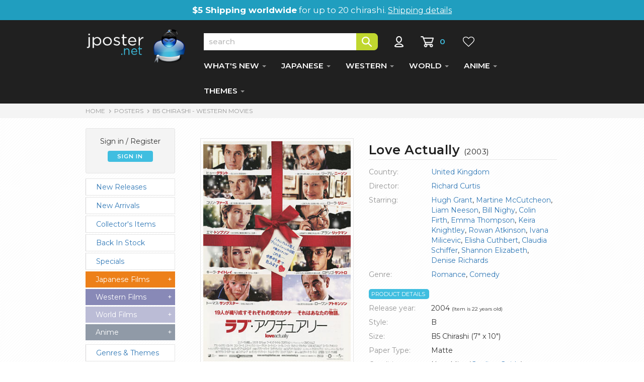

--- FILE ---
content_type: text/html
request_url: https://www.jposter.net/posters/view.asp?partid=15990
body_size: 40649
content:

<!DOCTYPE html>
<html lang="en">
  <head>
    <meta charset="utf-8">
    <meta http-equiv="X-UA-Compatible" content="IE=edge">
    <meta name="viewport" content="width=device-width, initial-scale=1">
    <!-- The above 3 meta tags *must* come first in the head; any other head content must come *after* these tags -->

    <title>Love Actually Japanese movie poster, B5 Chirashi, Ver:B</title>
    <meta name="description" content="Japanese movie poster for Love Actually (2003) Ver:B - Richard Curtis. Starring Hugh Grant, Martine McCutcheon, Liam Neeson, Bill Nighy, Colin Firth, Emma Thompson, Keira Knightley, Rowan Atkinson, Ivana Milicevic, Elisha Cuthbert, Claudia Schiffer, Shannon Elizabeth, Denise Richards. Bi-fold (2xB5)" />
	<meta name="keywords" content="Japanese Movie Posters, Love Actually, Chirashi, B5, Movie Flyers, Richard Curtis, Hugh Grant, Martine McCutcheon, Liam Neeson, Bill Nighy, Colin Firth, Emma Thompson, Keira Knightley, Rowan Atkinson, Ivana Milicevic, Elisha Cuthbert, Claudia Schiffer, Shannon Elizabeth, Denise Richards, , , Movie memorabilia, Film, Eiga, Movies, Japan" />
	<meta name="robots" content="index,follow" />
	<link rel="canonical" href="https://www.jposter.net/posters/view.asp?partid=15990" />
	
	<!-- disabled nclude virtual="/_includes/jpnewhead.asp"-->
	
	<!-- Fonts -->   
	<link rel="preconnect" href="https://fonts.gstatic.com/" crossorigin />
	<link rel="preload" href="https://fonts.googleapis.com/css?family=Montserrat:400,500,600,700&display=swap" as="style" onload="this.onload=null;this.rel='stylesheet'" />
	<!--<link rel="preload" href="https://fonts.googleapis.com/css?family=Open+Sans:400,500,600,700&display=swap" as="style" onload="this.onload=null;this.rel='stylesheet'" />-->
	
	<noscript>
	    <link href="https://fonts.googleapis.com/css?family=Montserrat:400,500,600,700&display=swap" rel="stylesheet" type="text/css" />
	    <!--<link href="https://fonts.googleapis.com/css?family=Open+Sans:400,500,600,700&display=swap" rel="stylesheet" type="text/css" />-->
	</noscript>	

	 <!-- Purified CSS -->
    <link href="https://www.jposter.net/css/view-style.min.css" rel="stylesheet">
    
    <!-- Structured Product Data -->
    <script type="application/ld+json">
{
  "@context": "https://schema.org",
  "@type": "Product",
  "@id": "https://www.jposter.net/posters/view.asp?partid=15990",
  "name": "Love Actually Japanese movie poster, B5 Chirashi, Ver:B",
  "description": "Japanese movie poster for Love Actually (2003) Ver:B - Richard Curtis. Starring Hugh Grant, Martine McCutcheon, Liam Neeson, Bill Nighy, Colin Firth, Emma Thompson, Keira Knightley, Rowan Atkinson, Ivana Milicevic, Elisha Cuthbert, Claudia Schiffer, Shannon Elizabeth, Denise Richards. Bi-fold (2xB5)",
  "image": [
    "https://www.jposter.net/images/products/b5-loveactually.jpg","https://www.jposter.net/images/products/b5-loveactually_b.jpg"
  ],
  "offers": {
    "@type": "Offer",
    "url": "https://www.jposter.net/posters/view.asp?partid=15990",
    "sku": "15990",
    "price": "3.85",
    "priceCurrency": "USD",
    
    "availability": "https://schema.org/InStock",
    
    "itemCondition": "https://schema.org/UsedCondition",
    "seller": {
      "@type": "Organization",
      "name": "Jposter"
    }
  }
}
</script>



</head>

<body onload="MM_preloadImages('../images/products/b5-loveactually.jpg','../images/products/b5-loveactually_b.jpg')">

	<script language="JavaScript" type="text/JavaScript">
	<!--
	function MM_preloadImages() { //v3.0
	  var d=document; if(d.images){ if(!d.MM_p) d.MM_p=new Array();
	    var i,j=d.MM_p.length,a=MM_preloadImages.arguments; for(i=0; i<a.length; i++)
	    if (a[i].indexOf("#")!=0){ d.MM_p[j]=new Image; d.MM_p[j++].src=a[i];}}
	}

	function loadImage(intButton, strSrc) {
		for(i=1; eval("document.changeim" + i); i++) {
			if(intButton == i){
				document.bigimage.src = "../images/products/" + strSrc;
				if(intButton != 1){
					document.getElementById("biglink").style="pointer-events: none;";
					document.getElementById("biglink2").style="opacity: 30%;pointer-events: none;";
					
				}else{
					document.getElementById("biglink").style="";
					document.getElementById("biglink2").style="opacity: 100%;";
					
				}
				// eval("document.changeim" + strSrc + ".src = '../images/site/featselect" + i + ".gif'");
			}else{
				// eval("document.changeim" + i + ".src = '../images/site/feature-" + i + ".gif'");
			}
		}	
	}

	function toggleLayer( whichLayer )
	{
	  var elem, vis;
	  if( document.getElementById ) // this is the way the standards work
	    elem = document.getElementById( whichLayer );
	  else if( document.all ) // this is the way old msie versions work
	      elem = document.all[whichLayer];
	  else if( document.layers ) // this is the way nn4 works
	    elem = document.layers[whichLayer];
	  vis = elem.style;
	  // if the style.display value is blank we try to figure it out here
	  if(vis.display==''&&elem.offsetWidth!=undefined&&elem.offsetHeight!=undefined)
	    vis.display = (elem.offsetWidth!=0&&elem.offsetHeight!=0)?'block':'none';
	  vis.display = (vis.display==''||vis.display=='block')?'none':'block';
	}

	//-->
	</script>



	<div id="topship">
		<strong>$5 Shipping worldwide</strong> for up to 20 chirashi. <a href="https://www.jposter.net/main/shipping.asp">Shipping details</a>
		<!--<strong>Store Closed</strong> temporarily until March 20th-->
	</div>
  
  <!-- NAVBAR ================================================== -->

    <div class="navbar-wrapper">

        <nav class="navbar navbar-inverse navbar-static-top">
        
          <div class="container">
          
            <div class="navbar-header">
              <button type="button" class="navbar-toggle collapsed" data-toggle="collapse" data-target="#navbar" aria-expanded="false" aria-controls="navbar">
                <span class="sr-only">Toggle navigation</span>
                <span class="icon-bar"></span>
                <span class="icon-bar"></span>
                <span class="icon-bar"></span>
              </button>
              <a class="navbar-brand" href="https://www.jposter.net/"><img src="https://www.jposter.net/images/site/logo.svg" class="logo" alt="JPoster.net" width="200" height="72" /></a>
             </div>
             
            


            <div id="navbar" class="navbar-collapse collapse">
            
				<div style="padding-top:26px;">
					<form name="search" action="https://www.jposter.net/posters/search.asp" class="searchform">
					<input type="text" class="searchbox" name="stext" placeholder="search" /><input type="image" src="https://www.jposter.net/images/site/but-search.png" alt="Search" class="searchbutton" onclick="this.form.submit()" />
					<a href="https://www.jposter.net/store/signin.asp"><img src="https://www.jposter.net/images/site/icon-account.png" alt="My Account" title="My Account" class="accounticon" height="22" width="37" /></a>
					<a href="https://www.jposter.net/store/cart.asp"><img src="https://www.jposter.net/images/site/icon-cart.png" alt="Shopping Cart" title="Shopping Cart" class="carticon" height="22" width="27" /></a>
					<span id='cartnumber'>0</span>

					<a href="https://www.jposter.net/store/wishlist.asp"><img src="https://www.jposter.net/images/site/icon-wish.png" alt="View Wishlist" title="View Wishlist" class="wishicon" height="22" width="34" /></a>
					
					
					</form>
						

				</div>
              
              <ul class="nav navbar-nav">
                <li class="dropdown">
                  <a href="#" class="dropdown-toggle dept" data-toggle="dropdown" role="button" aria-haspopup="true" aria-expanded="false">WHAT'S NEW <span class="caret"></span></a>
                  <ul class="dropdown-menu">
                    <li><a href="https://www.jposter.net/posters/list.asp?parttypeid=0&fltr=new">New Arrivals</a></li>
                    <li role="separator" class="divider"></li>
                    <li><a href="https://www.jposter.net/posters/list.asp?parttypeid=0&fltr=nr">New Releases</a></li>
                    <li role="separator" class="divider"></li>
                    <li><a href="https://www.jposter.net/posters/collectors-items.asp">Collectors Items</a></li>
                    <li role="separator" class="divider"></li>
                    <li><a href="https://www.jposter.net/posters/back-in-stock.asp">Back in Stock</a></li>
                    <li role="separator" class="divider"></li>
                    <li><a href="https://www.jposter.net/posters/specials.asp">Specials</a></li>
                    <li role="separator" class="divider"></li>
                    <li><a href="https://www.jposter.net/posters/list.asp?parttypeid=600">Clearance Items</a></li>
                  </ul>
                </li>
                <li class="dropdown">
                  <a href="#" class="dropdown-toggle dept" data-toggle="dropdown" role="button" aria-haspopup="true" aria-expanded="false">JAPANESE <span class="caret"></span></a>
                  <ul class="dropdown-menu">
                    <li class="dropdown-header" style="color:#fff;background-color: #ed8019;font-weight:500;">Posters for Japanese Films</li>
					<li role="separator" class="divider"></li>
                    <li><a href="https://www.jposter.net/posters/list.asp?parttypeid=586&t=0">View All</a></li>
                    <li role="separator" class="divider"></li>
                    <li><a href="https://www.jposter.net/posters/list.asp?fltr=new&parttypeid=586&t=0">New Arrivals</a></li>   
                    <li role="separator" class="divider"></li>                 
                    <li><a href="https://www.jposter.net/posters/list.asp?parttypeid=586&fltr=nr&t=0">New Releases</a></li>
                    <li role="separator" class="divider"></li>
                    <li><a href="https://www.jposter.net/posters/list.asp?parttypeid=586&y=202&t=0">2020s</a></li>
                    <li role="separator" class="divider"></li>
                    <li><a href="https://www.jposter.net/posters/list.asp?parttypeid=586&y=201&t=0">2010s</a></li>
                    <li role="separator" class="divider"></li>
                    <li><a href="https://www.jposter.net/posters/list.asp?parttypeid=586&y=200&t=0">2000s</a></li>
                    <li role="separator" class="divider"></li>
                    <li><a href="https://www.jposter.net/posters/list.asp?parttypeid=586&y=199&t=0">1990s</a></li>
                    <li role="separator" class="divider"></li>
                    <li><a href="https://www.jposter.net/posters/list.asp?parttypeid=586&y=198&t=0">1980s</a></li>
                    <li role="separator" class="divider"></li>
                    <li><a href="https://www.jposter.net/posters/list.asp?parttypeid=586&y=197&t=0">1970s and older</a></li>
                  </ul>
                </li>
                <li class="dropdown">
                  <a href="#" class="dropdown-toggle dept" data-toggle="dropdown" role="button" aria-haspopup="true" aria-expanded="false">WESTERN <span class="caret"></span></a>
                  <ul class="dropdown-menu">
                    <li class="dropdown-header" style="color:#fff;background-color: #8889b7;font-weight:500;">Posters for Western Films</li>
					<li role="separator" class="divider"></li>
                    <li><a href="https://www.jposter.net/posters/list.asp?parttypeid=587&t=1">View All</a></li>
                    <li role="separator" class="divider"></li>
                    <li><a href="https://www.jposter.net/posters/list.asp?fltr=new&parttypeid=587&t=1">New Arrivals</a></li>   
                    <li role="separator" class="divider"></li>                 
                    <li><a href="https://www.jposter.net/posters/list.asp?parttypeid=587&fltr=nr&t=1">New Releases</a></li>
                    <li role="separator" class="divider"></li>
                    <li><a href="https://www.jposter.net/posters/list.asp?parttypeid=587&y=202&t=1">2020s</a></li>
                    <li role="separator" class="divider"></li>
                    <li><a href="https://www.jposter.net/posters/list.asp?parttypeid=587&y=201&t=1">2010s</a></li>
                    <li role="separator" class="divider"></li>
                    <li><a href="https://www.jposter.net/posters/list.asp?parttypeid=587&y=200&t=1">2000s</a></li>
                    <li role="separator" class="divider"></li>
                    <li><a href="https://www.jposter.net/posters/list.asp?parttypeid=587&y=199&t=1">1990s</a></li>
                    <li role="separator" class="divider"></li>
                    <li><a href="https://www.jposter.net/posters/list.asp?parttypeid=587&y=198&t=1">1980s</a></li>
                    <li role="separator" class="divider"></li>
                    <li><a href="https://www.jposter.net/posters/list.asp?parttypeid=587&y=197&t=1">1970s and older</a></li>
                  </ul>
                </li>                
                <li class="dropdown">
                  <a href="#" class="dropdown-toggle dept" data-toggle="dropdown" role="button" aria-haspopup="true" aria-expanded="false">WORLD <span class="caret"></span></a>
                  <ul class="dropdown-menu">
                  <li class="dropdown-header" style="color:#fff;background-color: #bbbcd6;font-weight:500;">Posters for World Films</li>
					<li role="separator" class="divider"></li>
                    <li><a href="https://www.jposter.net/posters/list.asp?parttypeid=588&t=2">View All</a></li>
                    <li role="separator" class="divider"></li>
                    <li><a href="https://www.jposter.net/posters/list.asp?fltr=new&parttypeid=588&t=2">New Arrivals</a></li>  
                    <li role="separator" class="divider"></li>                  
                    <li><a href="https://www.jposter.net/posters/list.asp?parttypeid=588&fltr=nr&t=2">New Releases</a></li>
                    <li role="separator" class="divider"></li>
                    <li><a href="https://www.jposter.net/posters/list.asp?parttypeid=588&y=202&t=2">2020s</a></li>
                    <li role="separator" class="divider"></li>
                    <li><a href="https://www.jposter.net/posters/list.asp?parttypeid=588&y=201&t=2">2010s</a></li>
                    <li role="separator" class="divider"></li>
                    <li><a href="https://www.jposter.net/posters/list.asp?parttypeid=588&y=200&t=2">2000s</a></li>
                    <li role="separator" class="divider"></li>
                    <li><a href="https://www.jposter.net/posters/list.asp?parttypeid=588&y=199&t=2">1990s</a></li>
                    <li role="separator" class="divider"></li>
                    <li><a href="https://www.jposter.net/posters/list.asp?parttypeid=588&y=198&t=2">1980s</a></li>
                    <li role="separator" class="divider"></li>
                    <li><a href="https://www.jposter.net/posters/list.asp?parttypeid=588&y=197&t=2">1970s and older</a></li>
                  </ul>
                </li> 
                <li class="dropdown">
                  <a href="#" class="dropdown-toggle dept" data-toggle="dropdown" role="button" aria-haspopup="true" aria-expanded="false">ANIME <span class="caret"></span></a>
                  <ul class="dropdown-menu">
                  	<li class="dropdown-header" style="color:#fff;background-color: #909aa7;font-weight:500;">Anime Posters</li>
					<li role="separator" class="divider"></li>
                    <li><a href="https://www.jposter.net/anime/list.asp?parttypeid=593&t=4">View All</a></li>
                    <li role="separator" class="divider"></li>
                    <li><a href="https://www.jposter.net/anime/list.asp?fltr=new&parttypeid=593&t=4">New Arrivals</a></li>   
                    <li role="separator" class="divider"></li>                 
                    <li><a href="https://www.jposter.net/anime/list.asp?parttypeid=593&fltr=nr&t=4">New Releases</a></li>
                    <li role="separator" class="divider"></li>                 
                    <li><a href="https://www.jposter.net/anime/back-in-stock.asp">Back in Stock</a></li>
                    <li role="separator" class="divider"></li>
                    <li><a href="https://www.jposter.net/anime/list.asp?parttypeid=593&y=202&t=4">2020s</a></li>
                    <li role="separator" class="divider"></li>
                    <li><a href="https://www.jposter.net/anime/list.asp?parttypeid=593&y=201&t=4">2010s</a></li>
                    <li role="separator" class="divider"></li>
                    <li><a href="https://www.jposter.net/anime/list.asp?parttypeid=593&y=200&t=4">2000s</a></li>
                    <li role="separator" class="divider"></li>
                    <li><a href="https://www.jposter.net/anime/list.asp?parttypeid=593&y=199&t=4">1990s</a></li>
                    <li role="separator" class="divider"></li>
                    <li><a href="https://www.jposter.net/anime/list.asp?parttypeid=593&y=198&t=4">1980s</a></li>
                    <li role="separator" class="divider"></li>
                    <li><a href="https://www.jposter.net/anime/list.asp?parttypeid=593&y=197&t=4">1970s and older</a></li>
                  </ul>
                </li> 
                
                <li class="dropdown">
                	<a href="#" class="dropdown-toggle dept" data-toggle="dropdown" role="button" aria-haspopup="true" aria-expanded="false">THEMES <span class="caret"></span></a>
                    <ul class="dropdown-menu">
                    	<li><a href="https://www.jposter.net/posters/genres.asp">Genre Collections</a></li>
                    	<li role="separator" class="divider"></li>
                    	<li><a href="https://www.jposter.net/collectors/collections.asp">Film Series</a></li>
                    	<li role="separator" class="divider"></li>
                    	<li><a href="https://www.jposter.net/posters/directors.asp">Directors</a></li>
                    	<li role="separator" class="divider"></li>
                    	<li><a href="https://www.jposter.net/posters/artists.asp">Poster Artists</a></li>
                    	<li role="separator" class="divider"></li>
                    	<li><a href="https://www.jposter.net/posters/actors.asp">Actors</a></li>
                    	<li role="separator" class="divider"></li>
                    	<li><a href="https://www.jposter.net/posters/actresses.asp">Actresses</a></li>
                    	<li role="separator" class="divider"></li>
                    	<li><a href="https://www.jposter.net/posters/countries.asp">View by Country</a></li>
              		</ul>
              	</li>
              </ul>
              
 			  <!-- Mob only sign in functions -->
 			  <div id="mobsign">
              		
						<p>Sign in / Register</p>
						<div class="button blue" onclick="location.href='/store/signin.asp?return=default.asp'">SIGN IN</div>
					
              </div>
              
              

 			</div>
 			

 			
         </div>
         
        </nav>
    </div>


  	<div class="container-fluid grey breadcontainer">
  		<div class="container">
	  		<div id="breadcrumbs">
	  			<a href="../">HOME</a>
	  			<img alt="" height="9" src="../images/site/bread-arrow.png" width="15"><a href="default.asp">POSTERS</a>
	  			<img alt="" height="9" src="../images/site/bread-arrow.png" width="15"><a href="list.asp?parttypeid=587">B5 Chirashi - Western Movies</a>
	  		</div>
		</div>
  	</div>

    <!-- Old Banner
    <div class="fullwidthbanner-container" style="height:42px; background-color: #f6f6f6;box-shadow:none;">
        <div class="fullwidthbanner">
		</div>
	</div> -->
	
	
  	<div class="bkg">
  	<div class="container" itemscope itemtype="https://schema.org/Product">

  		<!-- Main Body -->
  		<div class="row pt-2">
  		
  		    <!-- Left Nav Panel -->
       		<div class="col-md-3 leftnav" style="max-width:280px;">
								
       			
       			<div class="clear">
       			<script language="javascript" type="text/javascript">
<!-- 
  	function togglemenu(itmmenu){	
  	  	for(i=0;eval("document.getElementById('menu" + i + "')");i++){
			if(i==itmmenu && eval("document.getElementById('menu" + i + "').style.display == 'none'")){
				eval("document.getElementById('menu" + i + "').style.display = 'block'");
				eval("document.getElementById('tog" + i + "').innerHTML = '-'");
			}else{
				eval("document.getElementById('menu" + i + "').style.display = 'none'");
				eval("document.getElementById('tog" + i + "').innerHTML = '+'");
			}
		}
	}
//-->
</script>
 

<div id="greeting">
	<span>
		
			<p>Sign in / Register</p>
			<div class="button blue" onclick="location.href='/store/signin.asp?return=default.asp'">SIGN IN</div>
		
	</span>
</div>
	
<a class="nodec" href="https://www.jposter.net/posters/list.asp?parttypeid=0&amp;fltr=nr" class="subsection"><div class="minorcat">New Releases</div></a>
<a class="nodec" href="https://www.jposter.net/posters/list.asp?parttypeid=0&amp;fltr=new" class="subsection"><div class="minorcat">New Arrivals</div></a>
<a class="nodec" href="https://www.jposter.net/posters/collectors-items.asp" class="subsection"><div class="minorcat">Collector's Items</div></a>
<a class="nodec" href="https://www.jposter.net/posters/back-in-stock.asp" class="subsection"><div class="minorcat">Back In Stock</div></a>
<a class="nodec" href="https://www.jposter.net/posters/specials.asp" class="subsection"><div class="minorcat">Specials</div></a>

<a class="droplink" href="javascript:togglemenu(0)"><div id="menujp">Japanese Films<div style="float:right;" id="tog0">+</div></div></a>
<div id="menu0" style="display:none">
	<a class="nodec" href="https://www.jposter.net/posters/list.asp?parttypeid=586&amp;t=0" class="subsection"><div class="minorcat">View All</div></a>
	<a class="nodec" href="https://www.jposter.net/posters/list.asp?parttypeid=586&amp;fltr=nr&amp;t=0" class="subsection"><div class="minorcat">New Releases</div></a>
	<a class="nodec" href="https://www.jposter.net/posters/list.asp?fltr=new&amp;parttypeid=586&amp;t=0" class="subsection"><div class="minorcat">New Arrivals</div></a>
	<a class="nodec" href="https://www.jposter.net/posters/list.asp?parttypeid=586&y=202&amp;t=0" class="subsection"><div class="minorcat">2020s</div></a>
	<a class="nodec" href="https://www.jposter.net/posters/list.asp?parttypeid=586&y=201&amp;t=0" class="subsection"><div class="minorcat">2010s</div></a>
	<a class="nodec" href="https://www.jposter.net/posters/list.asp?parttypeid=586&y=200&amp;t=0" class="subsection"><div class="minorcat">2000s</div></a>
	<a class="nodec" href="https://www.jposter.net/posters/list.asp?parttypeid=586&y=199&amp;t=0" class="subsection"><div class="minorcat">1990s</div></a>
	<a class="nodec" href="https://www.jposter.net/posters/list.asp?parttypeid=586&y=198&amp;t=0" class="subsection"><div class="minorcat">1980s</div></a>
	<a class="nodec" href="https://www.jposter.net/posters/list.asp?parttypeid=586&y=197&amp;t=0" class="subsection"><div class="minorcat" style="margin-bottom: 10px;">1970s and older</div></a>
</div>

<a class="droplink" href="javascript:togglemenu(1)"><div id="menuwe">Western Films<div style="float:right;" id="tog1">+</div></div></a>
<div id="menu1" style="display:none">
	<a class="nodec" href="https://www.jposter.net/posters/list.asp?parttypeid=587&amp;t=1" class="subsection"><div class="minorcat">View All</div></a>
	<a class="nodec" href="https://www.jposter.net/posters/list.asp?parttypeid=587&amp;fltr=nr&amp;t=1" class="subsection"><div class="minorcat">New Releases</div></a>
	<a class="nodec" href="https://www.jposter.net/posters/list.asp?fltr=new&amp;parttypeid=587&amp;t=1" class="subsection"><div class="minorcat">New Arrivals</div></a>
	<a class="nodec" href="https://www.jposter.net/posters/list.asp?parttypeid=587&y=202&amp;t=1" class="subsection"><div class="minorcat">2020s</div></a>	
	<a class="nodec" href="https://www.jposter.net/posters/list.asp?parttypeid=587&y=201&amp;t=1" class="subsection"><div class="minorcat">2010s</div></a>
	<a class="nodec" href="https://www.jposter.net/posters/list.asp?parttypeid=587&y=200&amp;t=1" class="subsection"><div class="minorcat">2000s</div></a>
	<a class="nodec" href="https://www.jposter.net/posters/list.asp?parttypeid=587&y=199&amp;t=1" class="subsection"><div class="minorcat">1990s</div></a>
	<a class="nodec" href="https://www.jposter.net/posters/list.asp?parttypeid=587&y=198&amp;t=1" class="subsection"><div class="minorcat">1980s</div></a>
	<a class="nodec" href="https://www.jposter.net/posters/list.asp?parttypeid=587&y=197&amp;t=1" class="subsection"><div class="minorcat" style="margin-bottom: 10px;">1970s and older</div></a>
</div>

<a class="droplink" href="javascript:togglemenu(2)"><div id="menufo">World Films<div style="float:right;" id="tog2">+</div></div></a>
<div id="menu2" style="display:none">
	<a class="nodec" href="https://www.jposter.net/posters/list.asp?parttypeid=588&amp;t=2" class="subsection"><div class="minorcat">View All</div></a>
	<a class="nodec" href="https://www.jposter.net/posters/list.asp?parttypeid=588&amp;fltr=nr&amp;t=2" class="subsection"><div class="minorcat">New Releases</div></a>
	<a class="nodec" href="https://www.jposter.net/posters/list.asp?fltr=new&amp;parttypeid=588&amp;t=2" class="subsection"><div class="minorcat">New Arrivals</div></a>
	<a class="nodec" href="https://www.jposter.net/posters/list.asp?parttypeid=588&y=202&amp;t=2" class="subsection"><div class="minorcat">2020s</div></a>	
	<a class="nodec" href="https://www.jposter.net/posters/list.asp?parttypeid=588&y=201&amp;t=2" class="subsection"><div class="minorcat">2010s</div></a>
	<a class="nodec" href="https://www.jposter.net/posters/list.asp?parttypeid=588&y=200&amp;t=2" class="subsection"><div class="minorcat">2000s</div></a>
	<a class="nodec" href="https://www.jposter.net/posters/list.asp?parttypeid=588&y=199&amp;t=2" class="subsection"><div class="minorcat">1990s</div></a>
	<a class="nodec" href="https://www.jposter.net/posters/list.asp?parttypeid=588&y=198&amp;t=2" class="subsection"><div class="minorcat">1980s</div></a>
	<a class="nodec" href="https://www.jposter.net/posters/list.asp?parttypeid=588&y=197&amp;t=2" class="subsection"><div class="minorcat" style="margin-bottom: 10px;">1970s and older</div></a>
</div>

<a class="droplink" href="javascript:togglemenu(4)"><div id="menuan">Anime<div style="float:right;" id="tog4">+</div></div></a>
<div id="menu4" style="display:none">
	<a class="nodec" href="https://www.jposter.net/anime/list.asp?parttypeid=593&amp;t=4" class="subsection"><div class="minorcat">View All</div></a>
	<a class="nodec" href="https://www.jposter.net/anime/list.asp?parttypeid=593&amp;fltr=nr&amp;t=4" class="subsection"><div class="minorcat">New Releases</div></a>
	<a class="nodec" href="https://www.jposter.net/anime/list.asp?fltr=new&amp;parttypeid=593&amp;t=4" class="subsection"><div class="minorcat">New Arrivals</div></a>
	<a class="nodec" href="https://www.jposter.net/anime/back-in-stock.asp" class="subsection"><div class="minorcat">Back in Stock</div></a>
	<a class="nodec" href="https://www.jposter.net/anime/list.asp?parttypeid=593&y=202&amp;t=4" class="subsection"><div class="minorcat">2020s</div></a>	
	<a class="nodec" href="https://www.jposter.net/anime/list.asp?parttypeid=593&y=201&amp;t=4" class="subsection"><div class="minorcat">2010s</div></a>
	<a class="nodec" href="https://www.jposter.net/anime/list.asp?parttypeid=593&y=200&amp;t=4" class="subsection"><div class="minorcat">2000s</div></a>
	<a class="nodec" href="https://www.jposter.net/anime/list.asp?parttypeid=593&y=199&amp;t=4" class="subsection"><div class="minorcat">1990s</div></a>
	<a class="nodec" href="https://www.jposter.net/anime/list.asp?parttypeid=593&y=198&amp;t=4" class="subsection"><div class="minorcat">1980s</div></a>
	<a class="nodec" href="https://www.jposter.net/anime/list.asp?parttypeid=593&y=197&amp;t=4" class="subsection"><div class="minorcat" style="margin-bottom: 10px;">1970s and older</div></a>
</div>

<a class="nodec" href="https://www.jposter.net/posters/genres.asp" class="subsection"><div class="minorcat" style="margin-top:8px;">Genres &amp; Themes</div></a>
<a class="nodec" href="https://www.jposter.net/collectors/collections.asp" class="subsection"><div class="minorcat">Film Series</div></a>
<a class="nodec" href="https://www.jposter.net/posters/directors.asp" class="subsection"><div class="minorcat">Directors</div></a>
<a class="nodec" href="https://www.jposter.net/posters/actresses.asp" class="subsection"><div class="minorcat">Actresses</div></a>
<a class="nodec" href="https://www.jposter.net/posters/actors.asp" class="subsection"><div class="minorcat">Actors</div></a>
<a class="nodec" href="https://www.jposter.net/posters/artists.asp" class="subsection"><div class="minorcat">Poster Artists</div></a>
<a class="nodec" href="https://www.jposter.net/posters/countries.asp" class="subsection"><div class="minorcat">View by Country</div></a>
<a class="nodec" href="https://www.jposter.net/posters/list.asp?parttypeid=600" class="subsection"><div class="minorcat">Clearance Items</div></a>

<a class="droplink" href="javascript:togglemenu(3)"><div id="menump">Movie Programmes<div style="float:right;" id="tog3">+</div></div></a>
<div id="menu3" style="display:none">
	<a class="nodec" href="https://www.jposter.net/posters/list.asp?parttypeid=591&amp;t=3" class="subsection"><div class="minorcat">Japanese Movies</div></a>
	<a class="nodec" href="https://www.jposter.net/posters/list.asp?parttypeid=596&amp;t=3" class="subsection"><div class="minorcat">Western Movies</div></a>
	<a class="nodec" href="https://www.jposter.net/posters/list.asp?parttypeid=598&amp;t=3" class="subsection"><div class="minorcat">World Movies</div></a>
	<a class="nodec" href="https://www.jposter.net/posters/list.asp?parttypeid=597&amp;t=3" class="subsection"><div class="minorcat" style="margin-bottom: 10px;">Anime</div></a>
</div>

<!--<a class="nodec" href="https://www.jposter.net/posters/list.asp?parttypeid=589" class="subsection"><div class="minorcat">B2 Posters</div></a>-->
<a class="nodec" href="https://www.jposter.net/posters/list.asp?parttypeid=602" class="subsection"><div class="minorcat">Korean Flyers</div></a>


       			</div>
       			

       		</div>
       		<!-- End Left Nav Panel -->
       		
			<!-- Image Column -->
			<div class="col-md-4 pl-0 text-center pt-1 imagecolumn">
				
					<img itemprop="image" src="../images/products/b5-loveactually.jpg" alt="Love Actually" title="Love Actually" name="bigimage" class="prodimage" width="317" height="450" />
						

				<div class="imageswitcher">
				
					<!-- Multiple Image Viewer -->
					
							<a href="javascript:loadImage(1, 'b5-loveactually.jpg');"><img border="0" src="../images/products/b5-loveactually.jpg" alt="View Image 1" class="prodimg" width="70" height="99" style="vertical-align:middle" name="changeim1" /></a>
							<a href="javascript:loadImage(2, 'b5-loveactually_b.jpg');"><img border="0" src="../images/products/b5-loveactually_b.jpg" alt="View Image 2" class="prodimg" width="70" height="99" style="vertical-align:middle" name="changeim2" /></a>					
				</div>
				
				
			</div>
			<!-- End Image Column -->
       		

			
			<!-- Center Panel -->
			<div class="col-md-5 pt-1">
			
				<div class="prodtitle"><h1><span itemprop='name'>Love Actually</span> <span style='font-size:0.6em;font-weight:normal;'>(<span itemprop='year'>2003</span>)</span></h1>					
				</div>

				<div id="info">
				
				
				<!--<div class="detailhd">Movie details</div>-->
				<div class="detailtext mt-1">
					<table border="0" cellpadding="8" cellspacing="0">			
					<tr>
						<td class="tleft">Country:</td>
						<td class="tright"><a href="list.asp?parttypeid=0&c=United+Kingdom">United Kingdom</a></td>
					</tr>
					
					
					<tr>
						<td class="tleft">Director:</td>
						<td class="tright"><a title="View all Richard Curtis movie posters" href="directors-oeuvre.asp?d=Richard+Curtis"><span itemprop="director">Richard Curtis</span></a></td>
					</tr>
					
					<tr>
						<td class="tleft">Starring:</td>
						<td class="tright"><!-- Hugh Grant, Martine McCutcheon, Liam Neeson, Bill Nighy, Colin Firth, Emma Thompson, Keira Knightley, Rowan Atkinson, Ivana Milicevic, Elisha Cuthbert, Claudia Schiffer, Shannon Elizabeth, Denise Richards --><a title='View all Hugh Grant movie posters' href='actors-oeuvre.asp?d=Hugh+Grant'>Hugh Grant</a>, <a title='View all  Martine McCutcheon movie posters' href='actors-oeuvre.asp?d=Martine+McCutcheon'> Martine McCutcheon</a>, <a title='View all  Liam Neeson movie posters' href='actors-oeuvre.asp?d=Liam+Neeson'> Liam Neeson</a>, <a title='View all  Bill Nighy movie posters' href='actors-oeuvre.asp?d=Bill+Nighy'> Bill Nighy</a>, <a title='View all  Colin Firth movie posters' href='actors-oeuvre.asp?d=Colin+Firth'> Colin Firth</a>, <a title='View all  Emma Thompson movie posters' href='actors-oeuvre.asp?d=Emma+Thompson'> Emma Thompson</a>, <a title='View all  Keira Knightley movie posters' href='actors-oeuvre.asp?d=Keira+Knightley'> Keira Knightley</a>, <a title='View all  Rowan Atkinson movie posters' href='actors-oeuvre.asp?d=Rowan+Atkinson'> Rowan Atkinson</a>, <a title='View all  Ivana Milicevic movie posters' href='actors-oeuvre.asp?d=Ivana+Milicevic'> Ivana Milicevic</a>, <a title='View all  Elisha Cuthbert movie posters' href='actors-oeuvre.asp?d=Elisha+Cuthbert'> Elisha Cuthbert</a>, <a title='View all  Claudia Schiffer movie posters' href='actors-oeuvre.asp?d=Claudia+Schiffer'> Claudia Schiffer</a>, <a title='View all  Shannon Elizabeth movie posters' href='actors-oeuvre.asp?d=Shannon+Elizabeth'> Shannon Elizabeth</a>, <a title='View all  Denise Richards movie posters' href='actors-oeuvre.asp?d=Denise+Richards'> Denise Richards</a></td>
					</tr>
					
					
					<tr>
						<td class="tleft">Genre:</td>
						<td class="tright"><a href='list.asp?parttypeid=0&b=Romance'><span itemprop='genre'>Romance</span></a>, <a href='list.asp?parttypeid=0&b=Comedy'>Comedy</a>
						</td>
					</tr>
					
					
					
					</table>
				</div>
								
				
					<div class="detailhd">Product details</div>			
					
					<div class="detailtext">
					
					<table border="0" cellpadding="6" cellspacing="5">
					
						<tr>
							<td class="tleft">Release year:</td>
							<td class="tright">2004 <span style='font-size:10px;'> (Item is 22 years old)</span></td>
						</tr>
					
						
							<tr>
								<td class="tleft">Style:</td>
								<td class="tright">B</td>
							</tr>
											
					
						<tr>
							<td class="tleft">Size:</td>
							<td class="tright"><span itemprop="size"> B5 Chirashi (7&quot; x 10&quot;)</span></td>
						</tr>
					
						
							<tr>
								<td class="tleft">Paper Type:</td>
								<td class="tright">Matte</td>
							</tr>
						
					
						<tr>
							<td class="tleft">Condition:</td>
							<td class="tright">Near Mint (<a target="_blank" href="../main/grading.asp">Grading Guide</a>)</td>
						</tr>
						
						<tr>
							<td class="tleft">Description:</td>
							<td class="tright">Bi-fold (2xB5)</td>
						</tr>					
										
				
					</table>
				</div>
				
					
					
					
					<div class="pt-2" itemprop="offers" itemscope itemtype="https://schema.org/Offer">
					<meta itemprop="priceCurrency" content="USD">
					<span class='cents'>$</span><span itemprop='price'><span class='dollars'>3</span><span class='cents'>.85</span></span>			
						<!--<span style="font-size:28px;"><b>$3.85</b></span>-->
						
					
					</div>
	
				
    									
					
						<div style="margin-top:15px;clear:both;">
							<p>
							
								<form method="post" action="../store/cart.asp" style="display:inline;">
								<input type="hidden" name="partid" value="15990">
								<input type="hidden" name="cAction" value="add">
								<button type="submit" class="button green" style="width:140px !important; height:34px !important; float:left; margin-right:20px; padding-top:5px !important; border:none; cursor:pointer;">ADD TO CART</button>
								</form>
							

							<form method="post" action="../store/wishlist.asp" style="display:inline;">
							<input type="hidden" name="partid" value="15990">
							<input type="hidden" name="cAction" value="add">
							<button type="submit" class="button wishlist" style="width:140px !important; height:34px !important; float:left; margin-right:20px; padding-top:5px !important; border:none; cursor:pointer;">ADD TO WISHLIST</button>
							</form>
							</p>
						</div>
						<div class="clear"></div>
					


				</div>
			</div>
				

 	
		<div class="col-md-8 reco">

			<!-- Recommendations -->
			
		
			
		
			<div>
        		 
		</div>		
		<div class="clear pt-3"></div>
	

				
		</div>
	</div>
</div>
<!-- /.container -->
</div>
    
<!-- FOOTER -->
   <footer class="container-fluid">
  	<div class="container">
  		<div class="row">
       		<div class="col-md-2">
       			<h2>HELP &amp; SUPPORT</h2>
       			<p>
       			<a href="https://www.jposter.net/main/faq.asp">FAQ</a><br/>
       			<a href="https://www.jposter.net/main/shipping.asp">Shipping Information</a><br/>
       			<a href="https://www.jposter.net/main/help.asp">Shopping Info</a><br/>
       			<a href="https://www.jposter.net/main/contact.asp">Contact Us</a><br/></p>
       		</div>  
       		<div class="col-md-2">
       			<h2>MY ACCOUNT</h2>
       			<p><a href="https://www.jposter.net/store/signin.asp">Dashboard</a><br/>
       			<a href="https://www.jposter.net/store/cart.asp">Shopping Cart</a><br/>
       			<a href="https://www.jposter.net/store/wishlist.asp">Wishlist</a><br/>
       			</p>       			
       		</div>
       		<div class="col-md-2">
       			<h2>INFORMATION</h2>
       			<p><a href="https://www.jposter.net/main/about-chirashi.asp">About Chirashi</a><br/>
       			<a href="https://www.jposter.net/main/glossary.asp">Japanese Phrases</a><br/>
       			</p>
       		</div>       		
       		<div class="col-md-3">
       			<h2>ABOUT US</h2>
       			<p><a href="https://www.jposter.net/main/about.asp">Our Story</a><br/>
       			<a href="https://www.jposter.net/main/testimonials.asp">Customer Feedback</a><br/>
       			<a href="https://www.jposter.net/main/privacy.asp">Privacy Policy</a><br/>
       			<a href="https://www.jposter.net/main/sitemap.asp">Site Map</a><br/></p>
       		</div>       		 
       		<div class="col-md-3">
       			<h2>SOCIAL</h2>
       			<div>
					<a class="pr-2 pt-2 pb-2" href="https://www.facebook.com/JapaneseMoviePosters/" target="_blank"><img alt="facebook" title="facebook" height="20" src="../images/site/icon-fb.png" width="24" /></a>
					<a class="pr-2 pt-2 pb-2" href="https://www.pinterest.com/jmovieposters" target="_blank"><img alt="pinterest" title="pinterest" height="20" src="../images/site/icon-pin.png" width="24" /></a>
       			</div> 
       		</div>       		       		     		
       	</div>
      </div>
      </footer>
      
      <div class="container-fluid bottomstrip">
    	<div class="container">
  			<div class="row">
       			<div class="col-md-12">
      		        &copy; 2010-2026 JPOSTER.NET. ALL RIGHTS RESERVED.
      		    </div>
      		</div>
      	</div>
      </div>

    <!-- jQuery (necessary for Bootstrap's JavaScript plugins) -->
    <script src="https://www.jposter.net/js/jquery.min.js"></script> 
	
    <!-- Include all compiled plugins (below), or include individual files as needed -->
    <script defer src="https://www.jposter.net/js/bootstrap.min.js"></script> 

    
    <!-- Google Analytics -->


	<!-- Global site tag (gtag.js) - Google Analytics -->
	<script async src="https://www.googletagmanager.com/gtag/js?id=UA-7751153-4"></script>

	<script>
	  window.dataLayer = window.dataLayer || [];
	  function gtag(){dataLayer.push(arguments);}
	  gtag('js', new Date());
	
	  gtag('config', 'UA-7751153-4');
	</script>


</body></html>



--- FILE ---
content_type: text/css
request_url: https://www.jposter.net/css/view-style.min.css
body_size: 27669
content:
/*!
 * Bootstrap v3.3.7 (http://getbootstrap.com)
 *//*! normalize.css v3.0.3 | MIT License | github.com/necolas/normalize.css */
 .sr-only,svg:not(:root){overflow:hidden}.text-left{text-align:left}html{font-family:sans-serif;-webkit-text-size-adjust:100%;-ms-text-size-adjust:100%}.collapse.in,.navbar-brand>img,.open>.dropdown-menu,details,figure,footer,header,input[type=file],main,menu,nav{display:block}.collapse,[hidden]{display:none}.dropdown-toggle:focus,.navbar-toggle:focus,.open>a,a:active,a:hover{outline:0}b,strong{font-weight:700}h1{margin:.67em 0}img{border:0;vertical-align:middle}*,:after,:before,input[type=checkbox],input[type=radio]{-webkit-box-sizing:border-box;-moz-box-sizing:border-box}button,input{margin:0;font:inherit;color:inherit}button{overflow:visible}button{text-transform:none}button,html input[type=button],input[type=reset],input[type=submit]{-webkit-appearance:button;cursor:pointer}button[disabled],html input[disabled]{cursor:default}button::-moz-focus-inner,input::-moz-focus-inner{padding:0;border:0}input{line-height:normal}input[type=checkbox],input[type=radio]{box-sizing:border-box;padding:0}input[type=number]::-webkit-inner-spin-button,input[type=number]::-webkit-outer-spin-button{height:auto}input[type=search]{-webkit-box-sizing:content-box;-moz-box-sizing:content-box;box-sizing:content-box;-webkit-appearance:textfield}input[type=search]::-webkit-search-cancel-button,input[type=search]::-webkit-search-decoration{-webkit-appearance:none}td{padding:0}/*! Source: https://github.com/h5bp/html5-boilerplate/blob/master/src/css/main.css */@media print{img,tr{page-break-inside:avoid}*,:after,:before{color:#000!important;text-shadow:none!important;background:0 0!important;-webkit-box-shadow:none!important;box-shadow:none!important}a,a:visited{text-decoration:underline}a[href]:after{content:" (" attr(href) ")"}a[href^="#"]:after,a[href^="javascript:"]:after{content:""}img{max-width:100%!important}h2,h3,p{orphans:3;widows:3}h2,h3{page-break-after:avoid}.navbar{display:none}.table{border-collapse:collapse!important}.table td{background-color:#fff!important}}.dropdown-menu{-webkit-background-clip:padding-box}.navbar-toggle{background-image:none}@font-face{font-family:'Glyphicons Halflings';src:url(https://www.jposter.net/fonts/glyphicons-halflings-regular.eot);src:url(https://www.jposter.net/fonts/glyphicons-halflings-regular.eot?#iefix) format('embedded-opentype'),url(https://www.jposter.net/fonts/glyphicons-halflings-regular.woff2) format('woff2'),url(https://www.jposter.net/fonts/glyphicons-halflings-regular.woff) format('woff'),url(https://www.jposter.net/fonts/glyphicons-halflings-regular.ttf) format('truetype'),url(https://www.jposter.net/fonts/glyphicons-halflings-regular.svg#glyphicons_halflingsregular) format('svg')}body{line-height:1.42857143;background-color:#fff}*,:after,:before{box-sizing:border-box}html{font-size:10px;-webkit-tap-highlight-color:transparent}body{margin:0;font-family:"Helvetica Neue",Helvetica,Arial,sans-serif;font-size:14px;color:#333}button,input{font-family:inherit;font-size:inherit;line-height:inherit}a{background-color:transparent;color:#337ab7;text-decoration:none}a:focus,a:hover{color:#23527c;text-decoration:underline}a:focus,input[type=checkbox]:focus,input[type=file]:focus,input[type=radio]:focus{outline:-webkit-focus-ring-color auto 5px;outline-offset:-2px}figure{margin:0}.sr-only{position:absolute;width:1px;height:1px;padding:0;margin:-1px;clip:rect(0,0,0,0);border:0}[role=button]{cursor:pointer}.h1,.h2,.h3,.h4,.h5,.h6,h1,h2,h3,h4,h5,h6{font-family:inherit;font-weight:500;line-height:1.1;color:inherit}.h1,.h2,.h3,h1,h2,h3{margin-top:20px;margin-bottom:10px}.h4,.h5,.h6,h4,h5,h6{margin-top:10px;margin-bottom:10px}ul{margin-top:0}.h1,h1{font-size:36px}.h2,h2{font-size:30px}.h3,h3{font-size:24px}.h4,h4{font-size:18px}.h5,h5{font-size:14px}.h6,h6{font-size:12px}p{margin:0 0 10px}table{background-color:transparent}.text-right{text-align:right}.text-center{text-align:center}.navbar-default .navbar-brand,.navbar-default .navbar-link,.navbar-default .navbar-nav>li>a,.navbar-default .navbar-text{color:#777}.text-info{color:#31708f}a.text-info:focus,a.text-info:hover{color:#245269}.navbar-inverse .navbar-toggle .icon-bar,.table .table{background-color:#fff}.table{margin-bottom:20px}ul{margin-bottom:10px}.panel>.panel-collapse>.table,.panel>.table,ul ul{margin-bottom:0}.container,.container-fluid{padding-right:15px;padding-left:15px;margin-right:auto;margin-left:auto}@media (min-width:768px){.container{width:750px}}@media (min-width:992px){.container{width:970px}.col-md-1,.col-md-10,.col-md-11,.col-md-12,.col-md-2,.col-md-3,.col-md-4,.col-md-5,.col-md-6,.col-md-7,.col-md-8,.col-md-9{float:left}.col-md-12{width:100%}.col-md-11{width:91.66666667%}.col-md-10{width:83.33333333%}.col-md-9{width:75%}.col-md-8{width:66.66666667%}.col-md-7{width:58.33333333%}.col-md-6{width:50%}.col-md-5{width:41.66666667%}.col-md-4{width:33.33333333%}.col-md-3{width:25%}.col-md-2{width:16.66666667%}.col-md-1{width:8.33333333%}.col-md-push-12{left:100%}.col-md-push-11{left:91.66666667%}.col-md-push-10{left:83.33333333%}.col-md-push-9{left:75%}.col-md-push-8{left:66.66666667%}.col-md-push-7{left:58.33333333%}.col-md-push-6{left:50%}.col-md-push-5{left:41.66666667%}.col-md-push-4{left:33.33333333%}.col-md-push-3{left:25%}.col-md-push-2{left:16.66666667%}.col-md-push-1{left:8.33333333%}.col-md-push-0{left:auto}}@media (min-width:1330px){.container{width:1300px}}.container-fluid>.navbar-collapse,.container-fluid>.navbar-header,.container>.navbar-collapse,.container>.navbar-header,.row{margin-right:-15px;margin-left:-15px}.col-md-1,.col-md-10,.col-md-11,.col-md-12,.col-md-2,.col-md-3,.col-md-4,.col-md-5,.col-md-6,.col-md-7,.col-md-8,.col-md-9{position:relative;min-height:1px;padding-right:15px;padding-left:15px}.caret{margin-left:2px}table{border-spacing:0;border-collapse:collapse}.table{width:100%;max-width:100%}table col[class*=col-]{position:static;display:table-column;float:none}table td[class*=col-]{position:static;display:table-cell;float:none}input[type=search]{-webkit-box-sizing:border-box;-moz-box-sizing:border-box;box-sizing:border-box;-webkit-appearance:none}input[type=checkbox],input[type=radio]{margin:4px 0 0;line-height:normal}input[type=range]{display:block;width:100%}input[type=checkbox][disabled],input[type=radio][disabled]{cursor:not-allowed}.dropdown{position:relative}.help-block{display:block;margin-top:5px;margin-bottom:10px;color:#737373}.caret{display:inline-block;vertical-align:middle}tr.collapse.in{display:table-row}.caret{width:0;height:0;border-top:4px dashed;border-right:4px solid transparent;border-left:4px solid transparent}.dropdown-menu{position:absolute;top:100%;left:0;z-index:1000;display:none;float:left;min-width:160px;padding:5px 0;margin:2px 0 0;font-size:14px;text-align:left;list-style:none;background-color:#fff;background-clip:padding-box;border:1px solid rgba(0,0,0,.15);border-radius:4px;-webkit-box-shadow:0 6px 12px rgba(0,0,0,.175);box-shadow:0 6px 12px rgba(0,0,0,.175)}.dropdown-header,.dropdown-menu>li>a{padding:3px 20px;white-space:nowrap;display:block;line-height:1.42857143}.dropdown-menu-right{right:0;left:auto}.dropdown-menu .divider,.nav .nav-divider{height:1px;margin:9px 0;overflow:hidden;background-color:#e5e5e5}.dropdown-menu>li>a{clear:both;font-weight:400;color:#333}.dropdown-menu>li>a:focus,.dropdown-menu>li>a:hover{color:#262626;text-decoration:none;background-color:#f5f5f5}.dropdown-menu-left{right:auto;left:0}.dropdown-header{font-size:12px;color:#777}.nav>li,.nav>li>a,.navbar{position:relative}.nav{padding-left:0;margin-bottom:0;list-style:none}.nav>li{display:block}.nav>li>a{display:block;padding:10px 15px}.nav>li>a:focus,.nav>li>a:hover{text-decoration:none;background-color:#eee}.nav .open>a,.nav .open>a:focus,.nav .open>a:hover{background-color:#eee;border-color:#337ab7}.nav>li>a>img{max-width:none}.navbar{min-height:50px;margin-bottom:20px;border:1px solid transparent}.navbar-collapse{padding-right:15px;padding-left:15px;overflow-x:visible;-webkit-overflow-scrolling:touch;border-top:1px solid transparent;-webkit-box-shadow:inset 0 1px 0 rgba(255,255,255,.1);box-shadow:inset 0 1px 0 rgba(255,255,255,.1)}.navbar-collapse.in{overflow-y:auto}.navbar-static-top{z-index:1000;border-width:0 0 1px}.navbar-brand{float:left;height:50px;padding:15px;font-size:18px;line-height:20px}.navbar-brand:focus,.navbar-brand:hover{text-decoration:none}.navbar-toggle{position:relative;float:right;padding:9px 10px;margin-top:8px;margin-right:10px;margin-bottom:8px;background-color:transparent;border:1px solid transparent;border-radius:4px}.navbar-toggle .icon-bar{display:block;width:22px;height:2px;border-radius:1px}.navbar-toggle .icon-bar+.icon-bar{margin-top:4px}.navbar-nav{margin:7.5px -15px}.navbar-nav>li>a{padding-top:10px;padding-bottom:10px;line-height:20px}.navbar-form{padding:10px 15px;margin:8px -15px;border-top:1px solid transparent;border-bottom:1px solid transparent;-webkit-box-shadow:inset 0 1px 0 rgba(255,255,255,.1),0 1px 0 rgba(255,255,255,.1);box-shadow:inset 0 1px 0 rgba(255,255,255,.1),0 1px 0 rgba(255,255,255,.1)}.navbar-nav>li>.dropdown-menu{margin-top:0;border-top-left-radius:0;border-top-right-radius:0}.navbar-text{margin-top:15px;margin-bottom:15px}.navbar-default{background-color:#f8f8f8;border-color:#e7e7e7}.navbar-default .navbar-brand:focus,.navbar-default .navbar-brand:hover{color:#5e5e5e;background-color:transparent}.navbar-default .navbar-nav>li>a:focus,.navbar-default .navbar-nav>li>a:hover{color:#333;background-color:transparent}.navbar-default .navbar-nav>.open>a,.navbar-default .navbar-nav>.open>a:focus,.navbar-default .navbar-nav>.open>a:hover{color:#555;background-color:#e7e7e7}.navbar-default .navbar-toggle,.panel-default{border-color:#ddd}.navbar-default .navbar-toggle:focus,.navbar-default .navbar-toggle:hover{background-color:#ddd}.navbar-default .navbar-toggle .icon-bar{background-color:#888}.navbar-default .navbar-collapse,.navbar-default .navbar-form{border-color:#e7e7e7}.navbar-default .navbar-link:hover{color:#333}.navbar-inverse{background-color:#222;border-color:#202020}.navbar-inverse .navbar-brand,.navbar-inverse .navbar-link,.navbar-inverse .navbar-nav>li>a,.navbar-inverse .navbar-text{color:#9d9d9d}.navbar-inverse .navbar-brand:focus,.navbar-inverse .navbar-brand:hover,.navbar-inverse .navbar-nav>li>a:focus,.navbar-inverse .navbar-nav>li>a:hover{color:#fff;background-color:transparent}.navbar-inverse .navbar-nav>.open>a,.navbar-inverse .navbar-nav>.open>a:focus,.navbar-inverse .navbar-nav>.open>a:hover{color:#fff;background-color:#202020}.navbar-inverse .navbar-toggle{border-color:#333}.navbar-inverse .navbar-toggle:focus,.navbar-inverse .navbar-toggle:hover{background-color:#333}.navbar-inverse .navbar-collapse,.navbar-inverse .navbar-form{border-color:#101010}.navbar-inverse .navbar-link:hover{color:#fff}.panel-title>a{color:inherit}@-webkit-keyframes progress-bar-stripes{from{background-position:40px 0}to{background-position:0 0}}@-o-keyframes progress-bar-stripes{from{background-position:40px 0}to{background-position:0 0}}@keyframes progress-bar-stripes{from{background-position:40px 0}to{background-position:0 0}}.panel{margin-bottom:20px;background-color:#fff;border:1px solid transparent;border-radius:4px;-webkit-box-shadow:0 1px 1px rgba(0,0,0,.05);box-shadow:0 1px 1px rgba(0,0,0,.05)}.panel-footer{background-color:#f5f5f5}.panel-body{padding:15px}.panel-title{margin-top:0;margin-bottom:0;font-size:16px;color:inherit}.panel-footer{padding:10px 15px;border-top:1px solid #ddd;border-bottom-right-radius:3px;border-bottom-left-radius:3px}.panel>.table:first-child,.panel>.table:first-child>tbody:first-child>tr:first-child,.panel>.table:first-child>thead:first-child>tr:first-child{border-top-left-radius:3px;border-top-right-radius:3px}.panel>.table:first-child>tbody:first-child>tr:first-child td:first-child,.panel>.table:first-child>thead:first-child>tr:first-child td:first-child{border-top-left-radius:3px}.panel>.table:first-child>tbody:first-child>tr:first-child td:last-child,.panel>.table:first-child>thead:first-child>tr:first-child td:last-child{border-top-right-radius:3px}.panel>.table:last-child,.panel>.table:last-child>tbody:last-child>tr:last-child,.panel>.table:last-child>tfoot:last-child>tr:last-child{border-bottom-right-radius:3px;border-bottom-left-radius:3px}.panel>.table:last-child>tbody:last-child>tr:last-child td:first-child,.panel>.table:last-child>tfoot:last-child>tr:last-child td:first-child{border-bottom-left-radius:3px}.panel>.table:last-child>tbody:last-child>tr:last-child td:last-child,.panel>.table:last-child>tfoot:last-child>tr:last-child td:last-child{border-bottom-right-radius:3px}.panel>.panel-body+.table,.panel>.table+.panel-body{border-top:1px solid #ddd}.panel-default>.panel-footer+.panel-collapse>.panel-body{border-bottom-color:#ddd}.panel-info{border-color:#bce8f1}.panel-info>.panel-footer+.panel-collapse>.panel-body{border-bottom-color:#bce8f1}@media (min-width:768px){.navbar-right .dropdown-menu{right:0;left:auto}.navbar-right .dropdown-menu-left{right:auto;left:0}.navbar{border-radius:4px}.navbar-header,.navbar-nav>li{float:left}.navbar-collapse{width:auto;border-top:0;-webkit-box-shadow:none;box-shadow:none}.navbar-collapse.collapse{display:block!important;height:auto!important;padding-bottom:0;overflow:visible!important}.navbar-collapse.in{overflow-y:visible}.navbar-static-top .navbar-collapse{padding-right:0;padding-left:0}.container-fluid>.navbar-collapse,.container-fluid>.navbar-header,.container>.navbar-collapse,.container>.navbar-header{margin-right:0;margin-left:0}.navbar-static-top{border-radius:0}.navbar>.container .navbar-brand,.navbar>.container-fluid .navbar-brand{margin-left:-15px}.navbar-toggle{display:none}.navbar-nav{float:left;margin:0}.navbar-nav>li>a{padding-top:15px;padding-bottom:15px}.navbar-form{width:auto;padding-top:0;padding-bottom:0;margin-right:0;margin-left:0;border:0;-webkit-box-shadow:none;box-shadow:none}.navbar-text{float:left;margin-right:15px;margin-left:15px}.navbar-left{float:left!important}.navbar-right{float:right!important;margin-right:-15px}.navbar-right~.navbar-right{margin-right:0}}.container-fluid:after,.container-fluid:before,.container:after,.container:before,.nav:after,.nav:before,.navbar-collapse:after,.navbar-collapse:before,.navbar-header:after,.navbar-header:before,.navbar:after,.navbar:before,.panel-body:after,.panel-body:before,.row:after,.row:before{display:table;content:" "}.container-fluid:after,.container:after,.nav:after,.navbar-collapse:after,.navbar-header:after,.navbar:after,.panel-body:after,.row:after{clear:both}.center-block{display:block;margin-right:auto;margin-left:auto}@media (max-width:767px){.navbar-nav .open .dropdown-menu{position:static;float:none;width:auto;margin-top:0;background-color:transparent;border:0;-webkit-box-shadow:none;box-shadow:none}.navbar-nav .open .dropdown-menu .dropdown-header,.navbar-nav .open .dropdown-menu>li>a{padding:5px 15px 5px 25px}.navbar-nav .open .dropdown-menu>li>a{line-height:20px}.navbar-nav .open .dropdown-menu>li>a:focus,.navbar-nav .open .dropdown-menu>li>a:hover{background-image:none}.navbar-default .navbar-nav .open .dropdown-menu>li>a{color:#777}.navbar-default .navbar-nav .open .dropdown-menu>li>a:focus,.navbar-default .navbar-nav .open .dropdown-menu>li>a:hover{color:#333;background-color:transparent}.navbar-inverse .navbar-nav .open .dropdown-menu>.dropdown-header{border-color:#202020}.navbar-inverse .navbar-nav .open .dropdown-menu .divider{background-color:#202020}.navbar-inverse .navbar-nav .open .dropdown-menu>li>a{color:#9d9d9d}.navbar-inverse .navbar-nav .open .dropdown-menu>li>a:focus,.navbar-inverse .navbar-nav .open .dropdown-menu>li>a:hover{color:#fff;background-color:transparent}}.bkg{background-color:#fff}div#breadcrumbs{font-weight:400}.navbar{margin-bottom:0}#breadcrumbs a:active,#breadcrumbs a:hover,h1{color:#202020}h2,h4{line-height:1.2em;padding-top:6px}#cartnumber,h3,li.dropdown>a:hover>span.caret{color:#40bee0}div.clear{clear:both}#greeting,#topship,h3{text-align:center}#breadcrumbs a,.detailhd,h5{text-transform:uppercase}.navbar,body,div,h1,h2,h3,p{font-family:Montserrat,sans-serif}.bkg{background-image:url("data:image/svg+xml,%3Csvg width='6' height='6' viewBox='0 0 6 6' xmlns='http://www.w3.org/2000/svg'%3E%3Cg fill='%23e5e5e5' fill-opacity='0.29' fill-rule='evenodd'%3E%3Cpath d='M5 0h1L0 6V5zM6 5v1H5z'/%3E%3C/g%3E%3C/svg%3E")}img{border:none}h1,h2{font-weight:600}#greeting,.grey,div#breadcrumbs,div.minorcat:hover{background-color:#f4f4f4}a{-o-transition:.4s;-ms-transition:.4s;-moz-transition:.4s;-webkit-transition:.4s;transition:.4s}div#breadcrumbs{padding:6px 0;color:#b2b2b2;font-size:.85em}#breadcrumbs a{color:#969696;text-decoration:none;-o-transition:.3s;-ms-transition:.3s;-moz-transition:.3s;-webkit-transition:.3s;transition:.3s}#topship a{text-decoration:underline}.blue:hover,.green:hover{-o-transition:.4s;-ms-transition:.4s;-moz-transition:.4s;-webkit-transition:.4s}.grey1{color:#f4f4f4}.grey2,footer>.container a:hover{color:#e5e5e5}.caret,.grey3,.navbar-inverse .navbar-nav>li>a,.navbar-inverse .navbar-text,h4{color:#969696}.grey4{color:#333}#topship{background-color:#209ebf;padding:8px;color:#fff;font-size:17px}#topship a{color:#fff;font-size:16px}h1{font-size:1.8em;letter-spacing:.02em}h2{color:#209ebf;font-size:1.4em}h3{font-weight:700}h3{font-size:1.1em}#cartnumber,.navbar,h4{font-weight:600}h4{font-size:1.2em;margin-top:20px;margin-bottom:10px}h5{color:#85980d;font-size:1.1em;padding-top:15px}.pt-2{padding-top:20px}.pt-3{padding-top:30px}.pl16{padding-left:16px}.p-0{padding:0}#greeting,.p-1{padding:10px}.p-2{padding:20px}.p-3{padding:30px}.p-4{padding:40px}.p-5{padding:50px}.pt-0{padding-top:0}.pt-1{padding-top:10px}.pt-4{padding-top:40px}.pt-5{padding-top:50px}.pb-0{padding-bottom:0}.pb-1{padding-bottom:10px}.pb-2{padding-bottom:20px}.pb-3{padding-bottom:30px}.pb-4{padding-bottom:40px}.pb-5{padding-bottom:50px}.pl-0,.pl-15,div.reco{padding-left:0}.pl-1{padding-left:10px}.pl-2{padding-left:20px}.pl-3{padding-left:30px}.pl-4{padding-left:40px}.pl-5{padding-left:50px}.pr-0{padding-right:0}.pr-1{padding-right:10px}.pr-2{padding-right:20px}.pr-3{padding-right:30px}.pr-4{padding-right:40px}.pr-5{padding-right:50px}.px-1{padding-right:10px}footer{padding-bottom:30px}.px-1{padding-left:10px}.px-2{padding-left:20px;padding-right:20px}.px-3{padding-left:30px;padding-right:30px}.px-4{padding-left:40px;padding-right:40px}.px-5{padding-left:50px;padding-right:50px}.dropdown-menu .divider{margin:0}.mt-0{margin-top:0}.mt-1{margin-top:10px}.mt-2{margin-top:20px}.mt-3{margin-top:30px}.mt-4{margin-top:40px}.mt-5{margin-top:50px}#greeting,.my-1{margin-bottom:10px}img.carticon{margin-left:10px}.my-1{margin-top:10px}.my-2{margin-top:20px;margin-bottom:20px}.my-3{margin-top:30px;margin-bottom:30px}.my-4{margin-top:40px;margin-bottom:40px}.my-5{margin-top:50px;margin-bottom:50px}#cartnumber,#greeting span,.button{display:inline-block}button.searchbutton,input.searchbox{height:34px;max-height:34px;line-height:34px}@keyframes tic-v{0%,100%{margin-top:0}20%{margin-top:-30px}40%{margin-top:-60px}60%{margin-top:-90px}80%{margin-top:-120px}}.button{border-radius:4px;color:#fff;font-size:.8em;font-weight:600;text-align:center;padding:4px 0;cursor:pointer;width:90px;margin:auto;letter-spacing:1px}.wishlist{border:1px solid #969696}div.button a{display:block}.button a{color:#fff}.green{background-color:#c0d72f}.blue{background-color:#40bee0}.wishlist{color:#969696;width:140px;height:34px;float:left;margin-right:20px;padding-top:8px;background-color:#fff}.navbar-inverse,.navbar-wrapper,footer{background-color:#202020}.blue:hover{background-color:#6cdaf7;transition:.4s}.green:hover{background-color:#a6be0f;transition:.4s}div.wishlist:hover{color:#333;-o-transition:.4s;-ms-transition:.4s;-moz-transition:.4s;-webkit-transition:.4s;transition:.4s}.dropdown-menu>li>a{display:block;padding:8px 20px}.dropdown-menu>li>a:focus,.dropdown-menu>li>a:hover{color:#333;text-decoration:none;background-color:#f4f4f4}.dropdown-menu{min-width:200px}.navbar-inverse{border:none}.navbar{font-size:1.1em;color:#575757}.navbar-inverse .navbar-nav>li>a:focus,.navbar-inverse .navbar-nav>li>a:hover{color:#40bee0;background-color:transparent}a:hover>div.pagebut{background-color:#f5f5f5}input.searchbox{width:55%;max-width:560px;vertical-align:top;padding-left:10px;color:#cdcdcd;border:none!important;outline:0;font-weight:500}button.searchbutton{vertical-align:middle}li a.dept{color:#fff!important}li a.dept:hover{color:#40bee0!important}#cartnumber{height:22px;vertical-align:top;margin-top:6px}#greeting,#greeting span{vertical-align:middle}img.carticon{margin-right:7px;vertical-align:top;margin-top:6px}img.accounticon,img.wishicon{margin-left:20px;vertical-align:top;margin-top:6px}img.accounticon{margin-right:10px}@media (min-width:769px){#mobsign{display:none}}#greeting{border:1px solid #e5e5e5;border-radius:3px;height:90px;line-height:60px}#greeting span{line-height:normal}div.leftnav{padding-right:50px;padding-bottom:25px}div.minorcat{border:1px solid #e5e5e5;border-left:1px solid #d4d2d4;padding:6px 6px 6px 20px;margin-bottom:3px;background:#fff}a.nodec{text-decoration:none}#menuan,#menufo,#menujp,#menump,#menuwe{padding:6px 6px 6px 20px;margin-bottom:3px;background:#ed8019;color:#fff}#tog0,#tog1,#tog2,#tog3,#tog4,#tog5,#tog6{background:0 0}#menujp{background-color:#ed8019}#menuwe{background-color:#8889b7}#menufo,#menump{background-color:#bbbcd6}#menuan{background-color:#909aa7}a.droplink:active,a.droplink:hover,a.droplink:link,a.droplink:visited{color:#fff;text-decoration:none}#menujp:hover{background-color:#f19947}#menuwe:hover{background-color:#a0a1c5}#menufo:hover,#menump:hover{background-color:#c9c9de}#menuan:hover{background-color:#a6aeb9}#menu0 div.minorcat{border-left:2px solid #ed8019}#menu1 div.minorcat{border-left:2px solid #8889b7}#menu2 div.minorcat{border-left:2px solid #bbbcd6}#menu3 div.minorcat{border-left:2px solid #c9c9de}#menu4 div.minorcat{border-left:2px solid #909aa7}div.genres{padding:10px 3px}div.prodtitle{border-bottom:1px solid #e5e5e5}a:hover>div.pagebut{color:#202020}a:active>div.pagebut{color:#202020;border:1px solid #202020}div.stock{font-size:.9em;font-weight:500}img.stock{float:left;margin-right:5px;vertical-align:absmiddle}div.stock{float:left;color:#40bee0;line-height:1em;text-align:justify;padding-top:2px}div.prodtitle h1{margin-bottom:5px}.tleft,span.cents,span.dollars{vertical-align:top}div.prodtitle p{margin-top:-5px}.imagecolumn{width:350px;margin:auto}img.prodimage{max-width:100%;padding:5px;border:1px solid #e5e5e5;margin:10px 0 0}div.imageswitcher{margin:7px auto auto;max-width:317px;padding:5px;background:#fff;text-align:center;border:2px solid #f4f4f4}span.dollars{margin-top:0;color:#202020;font-weight:600}img.prodimg{margin-right:3px;border:2px solid #e5e5e5}img.prodimg:hover{border:2px solid #40bee0}img.bigimage{max-width:100%}div#info h2{font-size:2.5em}span.dollars{font-size:2.4em;line-height:1em}span.cents{font-size:1.4em;font-weight:600;color:#202020}div.table{display:table;width:100%;padding-top:30px}.tleft{width:120px;padding:4px 6px 4px 0;color:#969696}.tright{padding:4px}.detailhd{margin-top:15px;margin-bottom:4px;color:#fff;background-color:#40bee0;font-size:.8em;border-radius:5px;padding:2px 0 2px 5px;width:120px}a:prodlink:active{color:#40bee0;text-decoration:none}div#cart{display:table;table-layout:fixed;width:100%;padding-top:20px}::-webkit-input-placeholder{color:#bcbcbc}::-moz-placeholder{color:#bcbcbc;opacity:1}:-ms-input-placeholder{color:#bcbcbc}:-moz-placeholder{color:#bcbcbc}.right{text-align:right}footer,footer h2{margin-top:30px}footer>.container a{color:#969696;text-decoration:none}input:-webkit-autofill{-webkit-box-shadow:0 0 0 30px #fff inset;-webkit-text-fill-color:#bcbcbc!important}footer h2{color:#fff;font-weight:600;font-size:1.1em}footer>.container{color:#999;font-size:1em;font-weight:400;padding-left:30px}div.bottomstrip{background-color:#000;text-align:center;font-size:.9em;color:#fff;padding:10px;font-weight:300}@media (max-width:1330px){input.searchbox{width:55%;max-width:360px}}@media (max-width:1280px){div.map{height:244px}.imagecolumn{width:320px;margin:auto}}@media (min-width:768px){.navbar-nav{margin-left:220px}img.logo{margin-right:20px}}@media (min-width:992px){form.searchform{padding:0;margin:0;float:left;width:550px}}@media (max-width:992px){.imagecolumn{width:350px;margin:auto;padding-right:0}input.searchbox{width:60%;max-width:220px}div.leftnav{display:none}img.logo{margin-right:0;max-width:200px}}@media (max-width:768px){img.accounticon,img.carticon,img.wishicon{margin-left:5px}img.accounticon{margin-right:0}img.carticon{margin-right:5px}#mobsign{padding:10px;border:1px solid #373737;color:#fff;margin-bottom:25px;text-align:center}.navbar-nav>li>a{padding-top:15px;padding-bottom:15px}.tleft{padding:8px 6px 8px 0}.tright{padding:8px 4px}#breadcrumbs,li.dropdown-header{display:none}.pl-15,div.reco{padding-left:15px}.navbar-nav .open .dropdown-menu>li>a{line-height:40px}.navbar-inverse .navbar-nav .open .dropdown-menu>li>a{color:#e3e3e3;font-size:1.2em}.navbar-inverse .navbar-nav .open .dropdown-menu>li>a:focus,.navbar-inverse .navbar-nav .open .dropdown-menu>li>a:hover{color:#999;background-color:transparent}.breadcontainer{padding-left:0;background-color:#f4f4f4;min-height:10px}.imagecolumn{padding-top:0}h1{font-size:1.6em;margin-top:5px}.navbar-nav{margin-top:10px;clear:both;overflow:hidden}div#navbar{margin-top:40px}.navbar-brand{padding:6px 15px}div.navbar-wrapper{min-height:92px}input.searchbox{width:100%;max-width:130px}img.logo{margin-right:0;max-width:200px}footer>.container{padding-left:10px}footer p{line-height:2.4em}div#breadcrumbs{padding:6px 2px}}
 /* Recommended Products */
div.productbox {
  float: left;
  width: 270px;
  height: 140px;
  border: 1px solid #e5e5e5;
  margin-top: 15px;
  margin-right: 10px;
  padding: 10px;
  border-radius: 5px;
}

div.productbox div.productimg {
  float: left;
  width: 85px;
  height: 120px;
  position: relative;
}

div.productbox div.producttext {
  float: right;
  width: 160px;
  padding-left: 10px;
  font-size: 11px;
}

div.productbox div.price {
  background-color: #f9f9f9;
  padding: 6px 5px 9px 5px;
  /*color: #979B25;*/
  font-size:1.2em;
  font-weight:500;
 /*  margin: 6px 0px;
  width: 130px; */
  border: 1px solid #e5e5e5;
  border-radius: 5px;
} 

a.prodlink {
	font-size: 12px;
	font-weight: 600;
}

a.prodlink:link, a.prodlink:visited, a:prodlink:active {
  color: #40bee0;
  text-decoration: none;
}

a.prodlink:hover {
  color: #c0d72f;
  text-decoration: underline;
}

img.frame {
  border: 1px solid #e5e5e5;
}

div.reco {
	padding-left:0px;
}

div#colours {
	background-color: #f5f5f5;padding:10px;border-radius:8px;margin-top:10px;
}

div.colouritem {
	width:150px;text-align:center;float:left;padding:10px;border:1px solid #ccc;margin-bottom:15px;margin-right:15px;background-color: #fff;
}

div.colouritem input[type=submit]:disabled {
	font-weight:700;
}


@media (max-width: 768px) {

	.tleft {
  		padding: 8px 6px 8px 0px;
	}
	.tright {
  		padding: 8px 4px;
	}
	
	/* View Page 
	------------------------------------------*/
	
	div.reco {
	padding-left:15px;
	}

	div.reco .productbox {
	 width:100%;
	}
	
	div.reco .producttext {
		float: left;
		width: 70% !important;
	}
	
}

@media (max-width: 992px) {
	div#colours {
		display:none;
	}
}
.saleflagview {
	background-color:#ff6815;
	color:#fff;
	font-size:0.9em;
	font-weight:500;
	position: absolute; 
	top: 30px; 
	left: 15px;
	z-index:10;
	padding:0px 10px;
	border-radius: 5px;
	}

